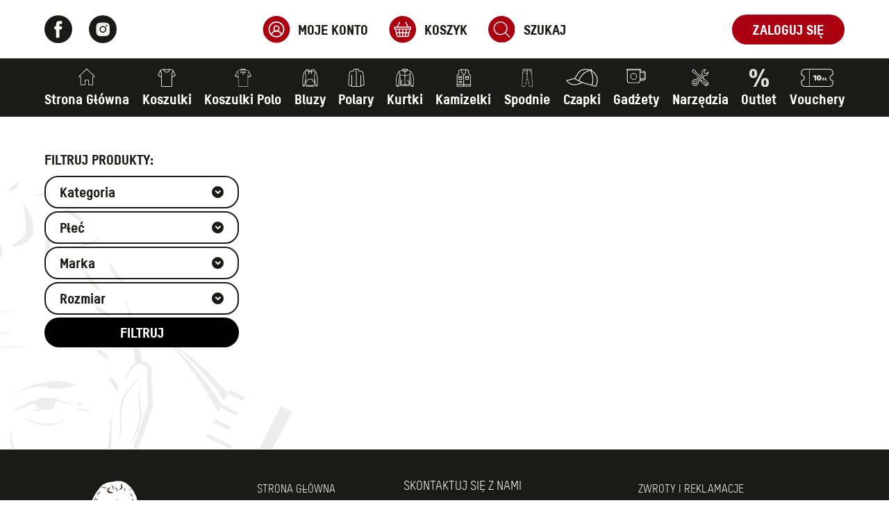

--- FILE ---
content_type: text/html; charset=UTF-8
request_url: https://papadekarz.pl/tag-produktu/rekawice/
body_size: 15110
content:
<!DOCTYPE html><html lang="pl-PL"><head><meta charset="UTF-8"><meta name="viewport" content="width=device-width, initial-scale=1, shrink-to-fit=no"><title>PAPA DEKARZ</title><meta name="description" content="Kolejna witryna oparta na WordPressie"><meta name="theme-color" content="#4285f4"><meta property="og:url" content=""><meta property="og:type" content="website"><meta property="og:title" content=""><meta property="og:image" content="https://papadekarz.pl/wp-content/themes/websitestyle/dist/img/og.png"><meta property="og:description" content="Kolejna witryna oparta na WordPressie"><meta property="og:site_name" content="PAPA DEKARZ"><meta property="og:locale" content="pl_PL"><link href="https://fonts.googleapis.com/css2?family=Open+Sans:wght@400;600;700&family=Work+Sans:wght@600;700&display=swap" rel="stylesheet"><style>.grid--wide {width: 90%;max-width: 1480px;margin: 0 auto;}#ajaxsearchlite1 .probox .proinput input:first-of-type, div.asl_w .probox .proinput input:first-of-type {background-color: #fff!important;border: 0!important;border-radius: 0!important;font-size: 1rem!important;margin-right: 32px!important;padding: 10px 20px!important;color: #1a1a18!important;display: block;border-bottom: 1px solid #0d1321;}div.asl_w .probox .promagnifier {font-family: inherit!important;display: inline-flex!important;align-items: center!important;font-size: 1.25rem!important;position: relative!important;padding: 10px 30px!important;border-radius: 30px!important;background-color: #ab0010!important;}#ajaxsearchlite1 .probox, div.asl_w .probox {background: none!important;    		height: fit-content!important;}div[id*='ajaxsearchlite'].wpdreams_asl_container {background: none!important;border: none!important;    		box-shadow: none!important;}#ajaxsearchlite1 .probox .proinput, div.asl_w .probox .proinput form {border-bottom: 2px solid #0d1321;}div.asl_w .probox .promagnifier .innericon svg {fill: #fff!important;}.search-list-box {margin-top: 40px!important;margin-bottom: 40px!important;}.search-list-box__heading {margin-bottom:20px;}.hero-slider__item video {width: 100%;height: 100%;object-fit: cover;}.menu-item-object-brand a span {display: none;}.menu-item-object-brand a .menu-item__image img {width: 90px!important;height: auto!important;max-height: 80px!important;}.menu-item-object-brand a .menu-item__image {height: 80px!important;}.nav .sub-menu .menu-item a {color: #1a1a18;margin: auto;width: fit-content;display: block;}@media screen and (min-width: 992px) {.home-new-products {padding-top: 0!important;padding-bottom: 140px;}.hero-slider {height: 600px!important;}}</style><meta name='robots' content='max-image-preview:large' /><style id='classic-theme-styles-inline-css' type='text/css'>.wp-block-button__link{color:#fff;background-color:#32373c;border-radius:9999px;box-shadow:none;text-decoration:none;padding:calc(.667em + 2px) calc(1.333em + 2px);font-size:1.125em}.wp-block-file__button{background:#32373c;color:#fff;text-decoration:none}</style><style id='global-styles-inline-css' type='text/css'>:root{--wp--preset--aspect-ratio--square: 1;--wp--preset--aspect-ratio--4-3: 4/3;--wp--preset--aspect-ratio--3-4: 3/4;--wp--preset--aspect-ratio--3-2: 3/2;--wp--preset--aspect-ratio--2-3: 2/3;--wp--preset--aspect-ratio--16-9: 16/9;--wp--preset--aspect-ratio--9-16: 9/16;--wp--preset--color--black: #000000;--wp--preset--color--cyan-bluish-gray: #abb8c3;--wp--preset--color--white: #ffffff;--wp--preset--color--pale-pink: #f78da7;--wp--preset--color--vivid-red: #cf2e2e;--wp--preset--color--luminous-vivid-orange: #ff6900;--wp--preset--color--luminous-vivid-amber: #fcb900;--wp--preset--color--light-green-cyan: #7bdcb5;--wp--preset--color--vivid-green-cyan: #00d084;--wp--preset--color--pale-cyan-blue: #8ed1fc;--wp--preset--color--vivid-cyan-blue: #0693e3;--wp--preset--color--vivid-purple: #9b51e0;--wp--preset--gradient--vivid-cyan-blue-to-vivid-purple: linear-gradient(135deg,rgba(6,147,227,1) 0%,rgb(155,81,224) 100%);--wp--preset--gradient--light-green-cyan-to-vivid-green-cyan: linear-gradient(135deg,rgb(122,220,180) 0%,rgb(0,208,130) 100%);--wp--preset--gradient--luminous-vivid-amber-to-luminous-vivid-orange: linear-gradient(135deg,rgba(252,185,0,1) 0%,rgba(255,105,0,1) 100%);--wp--preset--gradient--luminous-vivid-orange-to-vivid-red: linear-gradient(135deg,rgba(255,105,0,1) 0%,rgb(207,46,46) 100%);--wp--preset--gradient--very-light-gray-to-cyan-bluish-gray: linear-gradient(135deg,rgb(238,238,238) 0%,rgb(169,184,195) 100%);--wp--preset--gradient--cool-to-warm-spectrum: linear-gradient(135deg,rgb(74,234,220) 0%,rgb(151,120,209) 20%,rgb(207,42,186) 40%,rgb(238,44,130) 60%,rgb(251,105,98) 80%,rgb(254,248,76) 100%);--wp--preset--gradient--blush-light-purple: linear-gradient(135deg,rgb(255,206,236) 0%,rgb(152,150,240) 100%);--wp--preset--gradient--blush-bordeaux: linear-gradient(135deg,rgb(254,205,165) 0%,rgb(254,45,45) 50%,rgb(107,0,62) 100%);--wp--preset--gradient--luminous-dusk: linear-gradient(135deg,rgb(255,203,112) 0%,rgb(199,81,192) 50%,rgb(65,88,208) 100%);--wp--preset--gradient--pale-ocean: linear-gradient(135deg,rgb(255,245,203) 0%,rgb(182,227,212) 50%,rgb(51,167,181) 100%);--wp--preset--gradient--electric-grass: linear-gradient(135deg,rgb(202,248,128) 0%,rgb(113,206,126) 100%);--wp--preset--gradient--midnight: linear-gradient(135deg,rgb(2,3,129) 0%,rgb(40,116,252) 100%);--wp--preset--font-size--small: 13px;--wp--preset--font-size--medium: 20px;--wp--preset--font-size--large: 36px;--wp--preset--font-size--x-large: 42px;--wp--preset--font-family--inter: "Inter", sans-serif;--wp--preset--font-family--cardo: Cardo;--wp--preset--spacing--20: 0.44rem;--wp--preset--spacing--30: 0.67rem;--wp--preset--spacing--40: 1rem;--wp--preset--spacing--50: 1.5rem;--wp--preset--spacing--60: 2.25rem;--wp--preset--spacing--70: 3.38rem;--wp--preset--spacing--80: 5.06rem;--wp--preset--shadow--natural: 6px 6px 9px rgba(0, 0, 0, 0.2);--wp--preset--shadow--deep: 12px 12px 50px rgba(0, 0, 0, 0.4);--wp--preset--shadow--sharp: 6px 6px 0px rgba(0, 0, 0, 0.2);--wp--preset--shadow--outlined: 6px 6px 0px -3px rgba(255, 255, 255, 1), 6px 6px rgba(0, 0, 0, 1);--wp--preset--shadow--crisp: 6px 6px 0px rgba(0, 0, 0, 1);}:where(.is-layout-flex){gap: 0.5em;}:where(.is-layout-grid){gap: 0.5em;}body .is-layout-flex{display: flex;}.is-layout-flex{flex-wrap: wrap;align-items: center;}.is-layout-flex > :is(*, div){margin: 0;}body .is-layout-grid{display: grid;}.is-layout-grid > :is(*, div){margin: 0;}:where(.wp-block-columns.is-layout-flex){gap: 2em;}:where(.wp-block-columns.is-layout-grid){gap: 2em;}:where(.wp-block-post-template.is-layout-flex){gap: 1.25em;}:where(.wp-block-post-template.is-layout-grid){gap: 1.25em;}.has-black-color{color: var(--wp--preset--color--black) !important;}.has-cyan-bluish-gray-color{color: var(--wp--preset--color--cyan-bluish-gray) !important;}.has-white-color{color: var(--wp--preset--color--white) !important;}.has-pale-pink-color{color: var(--wp--preset--color--pale-pink) !important;}.has-vivid-red-color{color: var(--wp--preset--color--vivid-red) !important;}.has-luminous-vivid-orange-color{color: var(--wp--preset--color--luminous-vivid-orange) !important;}.has-luminous-vivid-amber-color{color: var(--wp--preset--color--luminous-vivid-amber) !important;}.has-light-green-cyan-color{color: var(--wp--preset--color--light-green-cyan) !important;}.has-vivid-green-cyan-color{color: var(--wp--preset--color--vivid-green-cyan) !important;}.has-pale-cyan-blue-color{color: var(--wp--preset--color--pale-cyan-blue) !important;}.has-vivid-cyan-blue-color{color: var(--wp--preset--color--vivid-cyan-blue) !important;}.has-vivid-purple-color{color: var(--wp--preset--color--vivid-purple) !important;}.has-black-background-color{background-color: var(--wp--preset--color--black) !important;}.has-cyan-bluish-gray-background-color{background-color: var(--wp--preset--color--cyan-bluish-gray) !important;}.has-white-background-color{background-color: var(--wp--preset--color--white) !important;}.has-pale-pink-background-color{background-color: var(--wp--preset--color--pale-pink) !important;}.has-vivid-red-background-color{background-color: var(--wp--preset--color--vivid-red) !important;}.has-luminous-vivid-orange-background-color{background-color: var(--wp--preset--color--luminous-vivid-orange) !important;}.has-luminous-vivid-amber-background-color{background-color: var(--wp--preset--color--luminous-vivid-amber) !important;}.has-light-green-cyan-background-color{background-color: var(--wp--preset--color--light-green-cyan) !important;}.has-vivid-green-cyan-background-color{background-color: var(--wp--preset--color--vivid-green-cyan) !important;}.has-pale-cyan-blue-background-color{background-color: var(--wp--preset--color--pale-cyan-blue) !important;}.has-vivid-cyan-blue-background-color{background-color: var(--wp--preset--color--vivid-cyan-blue) !important;}.has-vivid-purple-background-color{background-color: var(--wp--preset--color--vivid-purple) !important;}.has-black-border-color{border-color: var(--wp--preset--color--black) !important;}.has-cyan-bluish-gray-border-color{border-color: var(--wp--preset--color--cyan-bluish-gray) !important;}.has-white-border-color{border-color: var(--wp--preset--color--white) !important;}.has-pale-pink-border-color{border-color: var(--wp--preset--color--pale-pink) !important;}.has-vivid-red-border-color{border-color: var(--wp--preset--color--vivid-red) !important;}.has-luminous-vivid-orange-border-color{border-color: var(--wp--preset--color--luminous-vivid-orange) !important;}.has-luminous-vivid-amber-border-color{border-color: var(--wp--preset--color--luminous-vivid-amber) !important;}.has-light-green-cyan-border-color{border-color: var(--wp--preset--color--light-green-cyan) !important;}.has-vivid-green-cyan-border-color{border-color: var(--wp--preset--color--vivid-green-cyan) !important;}.has-pale-cyan-blue-border-color{border-color: var(--wp--preset--color--pale-cyan-blue) !important;}.has-vivid-cyan-blue-border-color{border-color: var(--wp--preset--color--vivid-cyan-blue) !important;}.has-vivid-purple-border-color{border-color: var(--wp--preset--color--vivid-purple) !important;}.has-vivid-cyan-blue-to-vivid-purple-gradient-background{background: var(--wp--preset--gradient--vivid-cyan-blue-to-vivid-purple) !important;}.has-light-green-cyan-to-vivid-green-cyan-gradient-background{background: var(--wp--preset--gradient--light-green-cyan-to-vivid-green-cyan) !important;}.has-luminous-vivid-amber-to-luminous-vivid-orange-gradient-background{background: var(--wp--preset--gradient--luminous-vivid-amber-to-luminous-vivid-orange) !important;}.has-luminous-vivid-orange-to-vivid-red-gradient-background{background: var(--wp--preset--gradient--luminous-vivid-orange-to-vivid-red) !important;}.has-very-light-gray-to-cyan-bluish-gray-gradient-background{background: var(--wp--preset--gradient--very-light-gray-to-cyan-bluish-gray) !important;}.has-cool-to-warm-spectrum-gradient-background{background: var(--wp--preset--gradient--cool-to-warm-spectrum) !important;}.has-blush-light-purple-gradient-background{background: var(--wp--preset--gradient--blush-light-purple) !important;}.has-blush-bordeaux-gradient-background{background: var(--wp--preset--gradient--blush-bordeaux) !important;}.has-luminous-dusk-gradient-background{background: var(--wp--preset--gradient--luminous-dusk) !important;}.has-pale-ocean-gradient-background{background: var(--wp--preset--gradient--pale-ocean) !important;}.has-electric-grass-gradient-background{background: var(--wp--preset--gradient--electric-grass) !important;}.has-midnight-gradient-background{background: var(--wp--preset--gradient--midnight) !important;}.has-small-font-size{font-size: var(--wp--preset--font-size--small) !important;}.has-medium-font-size{font-size: var(--wp--preset--font-size--medium) !important;}.has-large-font-size{font-size: var(--wp--preset--font-size--large) !important;}.has-x-large-font-size{font-size: var(--wp--preset--font-size--x-large) !important;}:where(.wp-block-post-template.is-layout-flex){gap: 1.25em;}:where(.wp-block-post-template.is-layout-grid){gap: 1.25em;}:where(.wp-block-columns.is-layout-flex){gap: 2em;}:where(.wp-block-columns.is-layout-grid){gap: 2em;}:root :where(.wp-block-pullquote){font-size: 1.5em;line-height: 1.6;}</style><link rel='stylesheet' id='swf_styles-css' href='https://papadekarz.pl/wp-content/plugins/simple-woocommerce-favourites/assets/styles/swf_styles.css?ver=2.1' type='text/css' media='all' /><style id='woocommerce-inline-inline-css' type='text/css'>.woocommerce form .form-row .required { visibility: visible; }</style><link rel='stylesheet' id='app-css' href='https://papadekarz.pl/wp-content/themes/websitestyle/dist/build-style.css?ver=1.3' type='text/css' media='all' /><link rel='stylesheet' id='wpdreams-asl-basic-css' href='https://papadekarz.pl/wp-content/plugins/ajax-search-lite/css/style.basic.css?ver=4.12.2' type='text/css' media='all' /><link rel='stylesheet' id='wpdreams-asl-instance-css' href='https://papadekarz.pl/wp-content/plugins/ajax-search-lite/css/style-simple-red.css?ver=4.12.2' type='text/css' media='all' /><link rel='stylesheet' id='wcpa-frontend-css' href='https://papadekarz.pl/wp-content/plugins/woo-custom-product-addons/assets/css/style_1.css?ver=3.0.13' type='text/css' media='all' /><link rel='stylesheet' id='payu-gateway-css' href='https://papadekarz.pl/wp-content/plugins/woo-payu-payment-gateway/assets/css/payu-gateway.css?ver=2.5.0' type='text/css' media='all' /><script type="text/javascript" src="https://papadekarz.pl/wp-includes/js/jquery/jquery.min.js?ver=3.7.1" id="jquery-core-js"></script><script type="text/javascript" src="https://papadekarz.pl/wp-includes/js/jquery/jquery-migrate.min.js?ver=3.4.1" id="jquery-migrate-js"></script><script type="text/javascript" id="swf_script-js-extra">var swfAjax = {"ajaxurl":"https:\/\/papadekarz.pl\/wp-admin\/admin-ajax.php","nonce":"7fded52e7b"};</script><script type="text/javascript" src="https://papadekarz.pl/wp-content/plugins/simple-woocommerce-favourites/assets/js/add-to-favourites.js?ver=2.1" id="swf_script-js"></script><script type="text/javascript" src="https://papadekarz.pl/wp-content/plugins/woocommerce/assets/js/jquery-blockui/jquery.blockUI.min.js?ver=2.7.0-wc.9.2.4" id="jquery-blockui-js" defer="defer" data-wp-strategy="defer"></script><script type="text/javascript" id="wc-add-to-cart-js-extra">var wc_add_to_cart_params = {"ajax_url":"\/wp-admin\/admin-ajax.php","wc_ajax_url":"\/?wc-ajax=%%endpoint%%","i18n_view_cart":"Zobacz koszyk","cart_url":"https:\/\/papadekarz.pl\/koszyk\/","is_cart":"","cart_redirect_after_add":"yes"};</script><script type="text/javascript" src="https://papadekarz.pl/wp-content/plugins/woocommerce/assets/js/frontend/add-to-cart.min.js?ver=9.2.4" id="wc-add-to-cart-js" defer="defer" data-wp-strategy="defer"></script><script type="text/javascript" src="https://papadekarz.pl/wp-content/plugins/woocommerce/assets/js/js-cookie/js.cookie.min.js?ver=2.1.4-wc.9.2.4" id="js-cookie-js" defer="defer" data-wp-strategy="defer"></script><script type="text/javascript" id="woocommerce-js-extra">var woocommerce_params = {"ajax_url":"\/wp-admin\/admin-ajax.php","wc_ajax_url":"\/?wc-ajax=%%endpoint%%"};</script><script type="text/javascript" src="https://papadekarz.pl/wp-content/plugins/woocommerce/assets/js/frontend/woocommerce.min.js?ver=9.2.4" id="woocommerce-js" defer="defer" data-wp-strategy="defer"></script><noscript><style>.woocommerce-product-gallery{ opacity: 1 !important; }</style></noscript><link rel="preconnect" href="https://fonts.gstatic.com" crossorigin /><link rel="preload" as="style" href="//fonts.googleapis.com/css?family=Open+Sans&display=swap" /><link rel="stylesheet" href="//fonts.googleapis.com/css?family=Open+Sans&display=swap" media="all" /><style>            
					div[id*='ajaxsearchlitesettings'].searchsettings .asl_option_inner label {font-size: 0px !important;color: rgba(0, 0, 0, 0);}div[id*='ajaxsearchlitesettings'].searchsettings .asl_option_inner label:after {font-size: 11px !important;position: absolute;top: 0;left: 0;z-index: 1;}.asl_w_container {width: 100%;margin: 0px 0px 0px 0px;min-width: 200px;}div[id*='ajaxsearchlite'].asl_m {width: 100%;}div[id*='ajaxsearchliteres'].wpdreams_asl_results div.resdrg span.highlighted {font-weight: bold;color: rgba(217, 49, 43, 1);background-color: rgba(238, 238, 238, 1);}div[id*='ajaxsearchliteres'].wpdreams_asl_results .results img.asl_image {width: 70px;height: 70px;object-fit: cover;}div.asl_r .results {max-height: none;}div.asl_r.asl_w.vertical .results .item::after {display: block;position: absolute;bottom: 0;content: '';height: 1px;width: 100%;background: #D8D8D8;}div.asl_r.asl_w.vertical .results .item.asl_last_item::after {display: none;}            </style><style>:root{  --wcpaSectionTitleSize:14px;   --wcpaLabelSize:14px;   --wcpaDescSize:13px;   --wcpaErrorSize:13px;   --wcpaLabelWeight:normal;   --wcpaDescWeight:normal;   --wcpaBorderWidth:1px;   --wcpaBorderRadius:6px;   --wcpaInputHeight:45px;   --wcpaCheckLabelSize:14px;   --wcpaCheckBorderWidth:1px;   --wcpaCheckWidth:20px;   --wcpaCheckHeight:20px;   --wcpaCheckBorderRadius:4px;   --wcpaCheckButtonRadius:5px;   --wcpaCheckButtonBorder:2px; }:root{  --wcpaButtonColor:#3340d3;   --wcpaLabelColor:#424242;   --wcpaDescColor:#797979;   --wcpaBorderColor:#c6d0e9;   --wcpaBorderColorFocus:#3561f3;   --wcpaInputBgColor:#FFFFFF;   --wcpaInputColor:#5d5d5d;   --wcpaCheckLabelColor:#4a4a4a;   --wcpaCheckBgColor:#3340d3;   --wcpaCheckBorderColor:#B9CBE3;   --wcpaCheckTickColor:#ffffff;   --wcpaRadioBgColor:#3340d3;   --wcpaRadioBorderColor:#B9CBE3;   --wcpaRadioTickColor:#ffffff;   --wcpaButtonTextColor:#ffffff;   --wcpaErrorColor:#F55050; }:root{}</style><style id='wp-fonts-local' type='text/css'>@font-face{font-family:Inter;font-style:normal;font-weight:300 900;font-display:fallback;src:url('https://papadekarz.pl/wp-content/plugins/woocommerce/assets/fonts/Inter-VariableFont_slnt,wght.woff2') format('woff2');font-stretch:normal;}@font-face{font-family:Cardo;font-style:normal;font-weight:400;font-display:fallback;src:url('https://papadekarz.pl/wp-content/plugins/woocommerce/assets/fonts/cardo_normal_400.woff2') format('woff2');}</style></head><body class="archive tax-product_tag term-rekawice term-526 theme-websitestyle woocommerce woocommerce-page woocommerce-no-js"><header class="header"><div class="header__info"><div class="grid"><div class="header-info"><ul class="header-info__socials social-media social-media--dark"><li class="social-media__item"><a href="https://www.facebook.com/PapaDekarz/" target="_blank"><svg xmlns="http://www.w3.org/2000/svg" width="12" height="25" viewBox="0 0 12 25"><g><g><path d="M2.749 24.285h4.838V12.17h3.376l.359-4.057H7.587v-2.31c0-.956.192-1.334 1.117-1.334h2.618V.259h-3.35c-3.6 0-5.223 1.586-5.223 4.62v3.234H.233v4.108h2.516z"/></g></g></svg></a></li><li class="social-media__item"><a href="https://www.instagram.com/papa_dekarz/" target="_blank"><svg xmlns="http://www.w3.org/2000/svg" width="20" height="20" viewBox="0 0 20 20"><g><g><path d="M18.057 14.176c-.046.943-.203 1.452-.333 1.795a3.14 3.14 0 0 1-.721 1.11 3.082 3.082 0 0 1-1.111.722c-.342.129-.851.287-1.795.333-1.018.046-1.323.055-3.895.055-2.582 0-2.887-.01-3.905-.055-.944-.046-1.453-.204-1.795-.333a3.082 3.082 0 0 1-1.111-.722 3.157 3.157 0 0 1-.722-1.11c-.13-.343-.286-.852-.333-1.795-.046-1.018-.055-1.324-.055-3.905 0-2.573.009-2.878.055-3.896.047-.944.204-1.453.333-1.795.176-.453.389-.777.722-1.11a2.956 2.956 0 0 1 1.11-.722c.343-.14.852-.296 1.796-.333 1.018-.046 1.323-.056 3.905-.056 2.572 0 2.877.01 3.895.056.944.037 1.453.194 1.795.333.454.176.768.379 1.11.722.334.333.547.657.722 1.11.13.342.287.85.333 1.795.047 1.018.056 1.323.056 3.896 0 2.58-.01 2.887-.056 3.905zM19.344 3.95a4.623 4.623 0 0 0-1.111-1.712 4.757 4.757 0 0 0-1.712-1.12C15.91.888 15.207.72 14.18.675 13.144.629 12.82.62 10.202.62c-2.628 0-2.952.009-3.99.055-1.026.046-1.73.213-2.34.444a4.762 4.762 0 0 0-1.711 1.12A4.739 4.739 0 0 0 1.05 3.95C.81 4.56.643 5.265.597 6.29.55 7.32.54 7.652.54 10.272c0 2.628.01 2.95.056 3.979.046 1.027.213 1.73.453 2.35a4.78 4.78 0 0 0 1.11 1.702c.537.537 1.074.87 1.712 1.12.61.24 1.314.398 2.34.444 1.038.046 1.362.065 3.99.065 2.618 0 2.942-.02 3.978-.065 1.027-.046 1.73-.203 2.34-.444a4.757 4.757 0 0 0 1.713-1.12 4.662 4.662 0 0 0 1.11-1.702c.24-.62.408-1.323.454-2.35.046-1.028.056-1.351.056-3.98 0-2.618-.01-2.951-.056-3.978-.046-1.027-.213-1.73-.453-2.341z"/></g><g><path d="M10.202 15.23a4.96 4.96 0 1 1 0-9.92 4.958 4.958 0 0 1 4.95 4.96 4.957 4.957 0 0 1-4.95 4.96zm5.154-8.957a1.159 1.159 0 0 1-1.166-1.156c0-.64.518-1.157 1.166-1.157a1.157 1.157 0 0 1 0 2.313zm2.368-1.693a2.988 2.988 0 0 0-.721-1.11 2.956 2.956 0 0 0-1.111-.722c-.342-.14-.851-.296-1.795-.333-1.018-.046-1.323-.056-3.895-.056-2.582 0-2.887.01-3.905.056-.944.037-1.453.194-1.795.333a2.956 2.956 0 0 0-1.111.722 3.003 3.003 0 0 0-.722 1.11c-.13.342-.286.85-.333 1.795-.046 1.018-.055 1.323-.055 3.896 0 2.58.009 2.887.055 3.905.047.943.204 1.452.333 1.795.176.444.389.768.722 1.11.343.333.657.546 1.11.722.343.129.852.287 1.796.333 1.018.046 1.323.055 3.905.055 2.572 0 2.877-.01 3.895-.055.944-.046 1.453-.204 1.795-.333a3.082 3.082 0 0 0 1.11-.722 3.14 3.14 0 0 0 .722-1.11c.13-.343.287-.852.333-1.795.047-1.018.056-1.324.056-3.905 0-2.573-.01-2.878-.056-3.896-.046-.944-.203-1.453-.333-1.795z"/></g><g><path d="M10.202 7.05a3.214 3.214 0 0 1 3.21 3.22 3.215 3.215 0 1 1-6.431 0 3.217 3.217 0 0 1 3.22-3.22z"/></g></g></svg></a></li></ul><div class="header-info__account"><a href="https://papadekarz.pl/moje-konto/" class="shop-link"><div class="shop-link__icon"><img src="https://papadekarz.pl/wp-content/themes/websitestyle/dist/img/user.svg" alt="user"></div><span>MOJE KONTO</span></a><a href="https://papadekarz.pl/koszyk/" class="shop-link"><div class="shop-link__icon"><img src="https://papadekarz.pl/wp-content/themes/websitestyle/dist/img/basket.svg" alt="basket"></div><span>KOSZYK</span></a><button class="shop-link" id="btn_search_expand"><div class="shop-link__icon"><img src="https://papadekarz.pl/wp-content/themes/websitestyle/dist/img/search.svg" alt="search"></div><span>Szukaj</span></button></div><div class="header-info__btns"><a href="https://papadekarz.pl/moje-konto/" class="btn"><span>Zaloguj się</span></a></div><div class="hamburger"><svg xmlns="http://www.w3.org/2000/svg" viewBox="0 0 70 30"><path d="M0,5H62c13,0,6,28-4,18L35,0" /><path d="M0,15H70" /><path d="M0,25H62c13,0,6-28-4-18L35,30" /></svg></div></div></div></div><div class="header__nav"><div class="grid"><nav class="nav"><ul id="menu-glowne" class="menu"><li id="menu-item-37" class="menu-item menu-item-type-post_type menu-item-object-page menu-item-home menu-item-37"><a href="https://papadekarz.pl/"><div class="menu-item__image"><img src="https://papadekarz.pl/wp-content/uploads/2020/10/home.svg" alt="" /></div><span>Strona Główna</span></a></li><li id="menu-item-21525" class="menu-item menu-item-type-taxonomy menu-item-object-product_cat menu-item-21525"><a href="https://papadekarz.pl/kategoria-produktu/koszulki/"><div class="menu-item__image"><img src="https://papadekarz.pl/wp-content/uploads/2023/09/tshirt.png" alt="" /></div><span>Koszulki</span></a></li><li id="menu-item-21535" class="menu-item menu-item-type-taxonomy menu-item-object-product_cat menu-item-21535"><a href="https://papadekarz.pl/kategoria-produktu/koszulki-polo/"><div class="menu-item__image"><img src="https://papadekarz.pl/wp-content/uploads/2023/09/polo.png" alt="" /></div><span>Koszulki Polo</span></a></li><li id="menu-item-21539" class="menu-item menu-item-type-taxonomy menu-item-object-product_cat menu-item-21539"><a href="https://papadekarz.pl/kategoria-produktu/bluzy/"><div class="menu-item__image"><img src="https://papadekarz.pl/wp-content/uploads/2023/09/bluza.png" alt="" /></div><span>Bluzy</span></a></li><li id="menu-item-21542" class="menu-item menu-item-type-taxonomy menu-item-object-product_cat menu-item-21542"><a href="https://papadekarz.pl/kategoria-produktu/polary/"><div class="menu-item__image"><img src="https://papadekarz.pl/wp-content/uploads/2023/09/polary.png" alt="" /></div><span>Polary</span></a></li><li id="menu-item-21547" class="menu-item menu-item-type-taxonomy menu-item-object-product_cat menu-item-21547"><a href="https://papadekarz.pl/kategoria-produktu/kurtki/"><div class="menu-item__image"><img src="https://papadekarz.pl/wp-content/uploads/2023/09/kurtki.png" alt="" /></div><span>Kurtki</span></a></li><li id="menu-item-21550" class="menu-item menu-item-type-taxonomy menu-item-object-product_cat menu-item-21550"><a href="https://papadekarz.pl/kategoria-produktu/kamizelki/"><div class="menu-item__image"><img src="https://papadekarz.pl/wp-content/uploads/2023/09/kamizelka.png" alt="" /></div><span>Kamizelki</span></a></li><li id="menu-item-21553" class="menu-item menu-item-type-taxonomy menu-item-object-product_cat menu-item-21553"><a href="https://papadekarz.pl/kategoria-produktu/spodnie/"><div class="menu-item__image"><img src="https://papadekarz.pl/wp-content/uploads/2023/09/spodnie.png" alt="" /></div><span>Spodnie</span></a></li><li id="menu-item-2502" class="menu-item menu-item-type-taxonomy menu-item-object-product_cat menu-item-has-children menu-item-2502"><a href="https://papadekarz.pl/kategoria-produktu/czapki/"><div class="menu-item__image"><img src="https://papadekarz.pl/wp-content/uploads/2023/09/czapka2.png" alt="" /></div><span>Czapki</span></a><ul class="sub-menu"><li id="menu-item-4800" class="menu-item menu-item-type-taxonomy menu-item-object-product_cat menu-item-4800"><a href="https://papadekarz.pl/kategoria-produktu/czapki/lato/">Lato</a></li><li id="menu-item-4801" class="menu-item menu-item-type-taxonomy menu-item-object-product_cat menu-item-4801"><a href="https://papadekarz.pl/kategoria-produktu/czapki/zima/">Zima</a></li></ul></li><li id="menu-item-2387" class="menu-item menu-item-type-taxonomy menu-item-object-product_cat menu-item-2387"><a href="https://papadekarz.pl/kategoria-produktu/gadzety/"><div class="menu-item__image"><img src="https://papadekarz.pl/wp-content/uploads/2020/10/gadzety.svg" alt="" /></div><span>Gadżety</span></a></li><li id="menu-item-2389" class="menu-item menu-item-type-taxonomy menu-item-object-product_cat menu-item-2389"><a href="https://papadekarz.pl/kategoria-produktu/narzedzia/"><div class="menu-item__image"><img src="https://papadekarz.pl/wp-content/uploads/2020/10/narzedzia.svg" alt="" /></div><span>Narzędzia</span></a></li><li id="menu-item-24271" class="menu-item menu-item-type-custom menu-item-object-custom menu-item-24271"><a href="http://papadekarz.pl/kategoria-produktu/outlet"><div class="menu-item__image"><img src="https://papadekarz.pl/wp-content/uploads/2025/10/outlet.png" alt="" /></div><span>Outlet</span></a></li><li id="menu-item-21946" class="menu-item menu-item-type-taxonomy menu-item-object-product_cat menu-item-21946"><a href="https://papadekarz.pl/kategoria-produktu/vouchery/"><div class="menu-item__image"><img src="https://papadekarz.pl/wp-content/uploads/2023/10/voucher.png" alt="" /></div><span>Vouchery</span></a></li></ul></nav></div></div><div class="search-form" id="search_form"><div class="grid"><div class="search-form__box"><div class="asl_w_container asl_w_container_1"><div id='ajaxsearchlite1'
		 data-id="1"
		 data-instance="1"
		 class="asl_w asl_m asl_m_1 asl_m_1_1"><div class="probox"><div class='prosettings' style='display:none;' data-opened=0><div class='innericon'><svg version="1.1" xmlns="http://www.w3.org/2000/svg" xmlns:xlink="http://www.w3.org/1999/xlink" x="0px" y="0px" width="22" height="22" viewBox="0 0 512 512" enable-background="new 0 0 512 512" xml:space="preserve"><polygon transform = "rotate(90 256 256)" points="142.332,104.886 197.48,50 402.5,256 197.48,462 142.332,407.113 292.727,256 "/></svg></div></div><div class='proinput'><form role="search" action='#' autocomplete="off"
			  aria-label="Search form"><input aria-label="Search input"
				   type='search' class='orig'
				   tabindex="0"
				   name='phrase'
				   placeholder='Wpisz szukaną frazę'
				   value=''
				   autocomplete="off"/><input aria-label="Search autocomplete input"
				   type='text'
				   class='autocomplete'
				   tabindex="-1"
				   name='phrase'
				   value=''
				   autocomplete="off" disabled/><input type='submit' value="Start search" style='width:0; height: 0; visibility: hidden;'></form></div><button class='promagnifier' tabindex="0" aria-label="Search magnifier button"><span class='innericon' style="display:block;"><svg version="1.1" xmlns="http://www.w3.org/2000/svg" xmlns:xlink="http://www.w3.org/1999/xlink" x="0px" y="0px" width="22" height="22" viewBox="0 0 512 512" enable-background="new 0 0 512 512" xml:space="preserve"><path d="M460.355,421.59L353.844,315.078c20.041-27.553,31.885-61.437,31.885-98.037
						C385.729,124.934,310.793,50,218.686,50C126.58,50,51.645,124.934,51.645,217.041c0,92.106,74.936,167.041,167.041,167.041
						c34.912,0,67.352-10.773,94.184-29.158L419.945,462L460.355,421.59z M100.631,217.041c0-65.096,52.959-118.056,118.055-118.056
						c65.098,0,118.057,52.959,118.057,118.056c0,65.096-52.959,118.056-118.057,118.056C153.59,335.097,100.631,282.137,100.631,217.041
						z"/></svg></span></button><div class='proloading'><div class="asl_loader"><div class="asl_loader-inner asl_simple-circle"></div></div></div><div class='proclose'><svg version="1.1" xmlns="http://www.w3.org/2000/svg" xmlns:xlink="http://www.w3.org/1999/xlink" x="0px"
				 y="0px"
				 width="12" height="12" viewBox="0 0 512 512" enable-background="new 0 0 512 512"
				 xml:space="preserve"><polygon points="438.393,374.595 319.757,255.977 438.378,137.348 374.595,73.607 255.995,192.225 137.375,73.622 73.607,137.352 192.246,255.983 73.622,374.625 137.352,438.393 256.002,319.734 374.652,438.378 "/></svg></div></div></div><div class='asl_data_container' style="display:none !important;"><div class="asl_init_data wpdreams_asl_data_ct"
	 style="display:none !important;"
	 id="asl_init_id_1"
	 data-asl-id="1"
	 data-asl-instance="1"
	 data-asldata="[base64]"></div><div id="asl_hidden_data"><svg style="position:absolute" height="0" width="0"><filter id="aslblur"><feGaussianBlur in="SourceGraphic" stdDeviation="4"/></filter></svg><svg style="position:absolute" height="0" width="0"><filter id="no_aslblur"></filter></svg></div></div><div id='ajaxsearchliteres1'
	 class='vertical wpdreams_asl_results asl_w asl_r asl_r_1 asl_r_1_1'><div class="results"><div class="resdrg"></div></div></div><div id='__original__ajaxsearchlitesettings1'
		 data-id="1"
		 class="searchsettings wpdreams_asl_settings asl_w asl_s asl_s_1"><form name='options'
	  aria-label="Search settings form"
	  autocomplete = 'off'><input type="hidden" name="filters_changed" style="display:none;" value="0"><input type="hidden" name="filters_initial" style="display:none;" value="1"><div class="asl_option_inner hiddend"><input type='hidden' name='qtranslate_lang' id='qtranslate_lang1'
			   value='0'/></div><fieldset class="asl_sett_scroll"><legend style="display: none;">Generic selectors</legend><div class="asl_option" tabindex="0"><div class="asl_option_inner"><input type="checkbox" value="exact"
					   aria-label="Exact matches only"
					   name="asl_gen[]" /><div class="asl_option_checkbox"></div></div><div class="asl_option_label">Exact matches only</div></div><div class="asl_option" tabindex="0"><div class="asl_option_inner"><input type="checkbox" value="title"
					   aria-label="Search in title"
					   name="asl_gen[]"  checked="checked"/><div class="asl_option_checkbox"></div></div><div class="asl_option_label">Search in title</div></div><div class="asl_option" tabindex="0"><div class="asl_option_inner"><input type="checkbox" value="content"
					   aria-label="Search in content"
					   name="asl_gen[]"  checked="checked"/><div class="asl_option_checkbox"></div></div><div class="asl_option_label">Search in content</div></div><div class="asl_option_inner hiddend"><input type="checkbox" value="excerpt"
				   aria-label="Search in excerpt"
				   name="asl_gen[]"  checked="checked"/><div class="asl_option_checkbox"></div></div></fieldset><fieldset class="asl_sett_scroll"><legend style="display: none;">Post Type Selectors</legend><div class="asl_option_inner hiddend"><input type="checkbox" value="product"
					   aria-label="Hidden option, ignore please"
					   name="customset[]" checked="checked"/></div></fieldset></form></div></div></div></div></div></header><main><section class="section-padding top-space background-left"><div class="grid"><div class="pruducts"><aside class="pruducts__aside"><div class="pruducts__filter"><form action="https://papadekarz.pl/sklep/" id="filter"><div class="products-filter"><p class="products-filter__title">FILTRUJ PRODUKTY:</p><div class="products-filter__item filter"><p class="filter__cat">Kategoria</p><div class="filter__list"><label class="filter-option"><input type="checkbox" name="cat[]" value="2024" > 
                        2024                    </label><label class="filter-option"><input type="checkbox" name="cat[]" value="dach-forum" > 
                        Dach Forum                    </label><label class="filter-option"><input type="checkbox" name="cat[]" value="dekarz" > 
                        Dekarz                    </label><label class="filter-option"><input type="checkbox" name="cat[]" value="koszulki" > 
                        Koszulki                    </label><label class="filter-option"><input type="checkbox" name="cat[]" value="legenda" > 
                        Legenda                    </label><label class="filter-option"><input type="checkbox" name="cat[]" value="nowosci-jesienne" > 
                        Nowości jesienne                    </label><label class="filter-option"><input type="checkbox" name="cat[]" value="outlet" > 
                        Outlet                    </label><label class="filter-option"><input type="checkbox" name="cat[]" value="swieta" > 
                        Święta                    </label><label class="filter-option"><input type="checkbox" name="cat[]" value="vouchery" > 
                        Vouchery                    </label><label class="filter-option"><input type="checkbox" name="cat[]" value="czapki" > 
                        Czapki                    </label><label class="filter-option"><input type="checkbox" name="cat[]" value="lato"   >                                Lato                            </label><label class="filter-option"><input type="checkbox" name="cat[]" value="zima"   >                                Zima                            </label><label class="filter-option"><input type="checkbox" name="cat[]" value="gadzety" > 
                        Gadżety                    </label><label class="filter-option"><input type="checkbox" name="cat[]" value="naszywki"   >                                Naszywki                            </label><label class="filter-option"><input type="checkbox" name="cat[]" value="narzedzia" > 
                        Narzędzia                    </label><label class="filter-option"><input type="checkbox" name="cat[]" value="koszulki-polo" > 
                        Koszulki Polo                    </label><label class="filter-option"><input type="checkbox" name="cat[]" value="kurtki" > 
                        Kurtki                    </label><label class="filter-option"><input type="checkbox" name="cat[]" value="polary" > 
                        Polary                    </label><label class="filter-option"><input type="checkbox" name="cat[]" value="kamizelki" > 
                        Kamizelki                    </label><label class="filter-option"><input type="checkbox" name="cat[]" value="bluzy" > 
                        Bluzy                    </label><label class="filter-option"><input type="checkbox" name="cat[]" value="spodnie" > 
                        Spodnie                    </label></div></div><div class="products-filter__item filter"><p class="filter__cat">Płeć</p><div class="filter__list"><label class="filter-option"><input type="radio" name="gender" value="woman" > 
                        Kobieta                    </label><label class="filter-option"><input type="radio" name="gender" value="man" > 
                        Mężczyzna                    </label><label class="filter-option"><input type="radio" name="gender" value="unisex" > 
                        Unisex                    </label></div></div><div class="products-filter__item filter"><p class="filter__cat">Marka</p><div class="filter__list"><label class="filter-option"><input type="checkbox" name="brand[]" value="adler" > 
                        Adler                    </label><label class="filter-option"><input type="checkbox" name="brand[]" value="dewalt" > 
                        DeWALT                    </label><label class="filter-option"><input type="checkbox" name="brand[]" value="essve" > 
                        ESSVE                    </label><label class="filter-option"><input type="checkbox" name="brand[]" value="halder" > 
                        Halder                    </label><label class="filter-option"><input type="checkbox" name="brand[]" value="hultafors" > 
                        HULTAFORS                    </label><label class="filter-option"><input type="checkbox" name="brand[]" value="irwin" > 
                        IRWIN                    </label><label class="filter-option"><input type="checkbox" name="brand[]" value="jk" > 
                        JK                    </label><label class="filter-option"><input type="checkbox" name="brand[]" value="knipex" > 
                        Knipex                    </label><label class="filter-option"><input type="checkbox" name="brand[]" value="koma" > 
                        KOMA                    </label><label class="filter-option"><input type="checkbox" name="brand[]" value="lahti" > 
                        Lahti                    </label><label class="filter-option"><input type="checkbox" name="brand[]" value="luna" > 
                        Luna                    </label><label class="filter-option"><input type="checkbox" name="brand[]" value="malfini" > 
                        Malfini                    </label><label class="filter-option"><input type="checkbox" name="brand[]" value="milwaukee" > 
                        Milwaukee                    </label><label class="filter-option"><input type="checkbox" name="brand[]" value="montero" > 
                        Montero                    </label><label class="filter-option"><input type="checkbox" name="brand[]" value="papa-dekarz" > 
                        Papa Dekarz                    </label><label class="filter-option"><input type="checkbox" name="brand[]" value="picard" > 
                        Picard                    </label><label class="filter-option"><input type="checkbox" name="brand[]" value="pro" > 
                        Pro                    </label><label class="filter-option"><input type="checkbox" name="brand[]" value="snickers" > 
                        Snickers                    </label><label class="filter-option"><input type="checkbox" name="brand[]" value="stanley" > 
                        STANLEY                    </label><label class="filter-option"><input type="checkbox" name="brand[]" value="tajima" > 
                        Tajima                    </label></div></div><div class="products-filter__item filter"><p class="filter__cat">Rozmiar</p><div class="filter__list"><label class="filter-option"><input type="checkbox" name="size[]" value="100" > 
                        100                    </label><label class="filter-option"><input type="checkbox" name="size[]" value="104" > 
                        104                    </label><label class="filter-option"><input type="checkbox" name="size[]" value="108" > 
                        108                    </label><label class="filter-option"><input type="checkbox" name="size[]" value="110-cm-4-lata" > 
                        110 cm/4 lata                    </label><label class="filter-option"><input type="checkbox" name="size[]" value="112" > 
                        112                    </label><label class="filter-option"><input type="checkbox" name="size[]" value="116" > 
                        116                    </label><label class="filter-option"><input type="checkbox" name="size[]" value="120" > 
                        120                    </label><label class="filter-option"><input type="checkbox" name="size[]" value="122-cm-6-lat" > 
                        122 cm/6 lat                    </label><label class="filter-option"><input type="checkbox" name="size[]" value="124" > 
                        124                    </label><label class="filter-option"><input type="checkbox" name="size[]" value="134-cm-8-lat" > 
                        134 cm/8 lat                    </label><label class="filter-option"><input type="checkbox" name="size[]" value="146" > 
                        146                    </label><label class="filter-option"><input type="checkbox" name="size[]" value="146-cm-10-lat" > 
                        146 cm/10 lat                    </label><label class="filter-option"><input type="checkbox" name="size[]" value="148" > 
                        148                    </label><label class="filter-option"><input type="checkbox" name="size[]" value="150" > 
                        150                    </label><label class="filter-option"><input type="checkbox" name="size[]" value="152" > 
                        152                    </label><label class="filter-option"><input type="checkbox" name="size[]" value="154" > 
                        154                    </label><label class="filter-option"><input type="checkbox" name="size[]" value="156" > 
                        156                    </label><label class="filter-option"><input type="checkbox" name="size[]" value="158" > 
                        158                    </label><label class="filter-option"><input type="checkbox" name="size[]" value="158-cm-12-lat" > 
                        158 cm/12 lat                    </label><label class="filter-option"><input type="checkbox" name="size[]" value="160" > 
                        160                    </label><label class="filter-option"><input type="checkbox" name="size[]" value="162" > 
                        162                    </label><label class="filter-option"><input type="checkbox" name="size[]" value="192" > 
                        192                    </label><label class="filter-option"><input type="checkbox" name="size[]" value="196" > 
                        196                    </label><label class="filter-option"><input type="checkbox" name="size[]" value="200" > 
                        200                    </label><label class="filter-option"><input type="checkbox" name="size[]" value="204" > 
                        204                    </label><label class="filter-option"><input type="checkbox" name="size[]" value="208" > 
                        208                    </label><label class="filter-option"><input type="checkbox" name="size[]" value="212" > 
                        212                    </label><label class="filter-option"><input type="checkbox" name="size[]" value="250" > 
                        250                    </label><label class="filter-option"><input type="checkbox" name="size[]" value="252" > 
                        252                    </label><label class="filter-option"><input type="checkbox" name="size[]" value="254" > 
                        254                    </label><label class="filter-option"><input type="checkbox" name="size[]" value="256" > 
                        256                    </label><label class="filter-option"><input type="checkbox" name="size[]" value="258" > 
                        258                    </label><label class="filter-option"><input type="checkbox" name="size[]" value="3xl" > 
                        3XL                    </label><label class="filter-option"><input type="checkbox" name="size[]" value="40" > 
                        40                    </label><label class="filter-option"><input type="checkbox" name="size[]" value="42" > 
                        42                    </label><label class="filter-option"><input type="checkbox" name="size[]" value="43" > 
                        43                    </label><label class="filter-option"><input type="checkbox" name="size[]" value="44" > 
                        44                    </label><label class="filter-option"><input type="checkbox" name="size[]" value="44-46" > 
                        44/46                    </label><label class="filter-option"><input type="checkbox" name="size[]" value="45" > 
                        45                    </label><label class="filter-option"><input type="checkbox" name="size[]" value="46" > 
                        46                    </label><label class="filter-option"><input type="checkbox" name="size[]" value="47" > 
                        47                    </label><label class="filter-option"><input type="checkbox" name="size[]" value="48" > 
                        48                    </label><label class="filter-option"><input type="checkbox" name="size[]" value="48-long" > 
                        48 long                    </label><label class="filter-option"><input type="checkbox" name="size[]" value="48-50" > 
                        48/50                    </label><label class="filter-option"><input type="checkbox" name="size[]" value="49" > 
                        49                    </label><label class="filter-option"><input type="checkbox" name="size[]" value="4xl" > 
                        4XL                    </label><label class="filter-option"><input type="checkbox" name="size[]" value="50" > 
                        50                    </label><label class="filter-option"><input type="checkbox" name="size[]" value="50-long" > 
                        50 long                    </label><label class="filter-option"><input type="checkbox" name="size[]" value="52" > 
                        52                    </label><label class="filter-option"><input type="checkbox" name="size[]" value="52-long" > 
                        52 long                    </label><label class="filter-option"><input type="checkbox" name="size[]" value="52-54" > 
                        52/54                    </label><label class="filter-option"><input type="checkbox" name="size[]" value="54" > 
                        54                    </label><label class="filter-option"><input type="checkbox" name="size[]" value="54-long" > 
                        54 long                    </label><label class="filter-option"><input type="checkbox" name="size[]" value="56" > 
                        56                    </label><label class="filter-option"><input type="checkbox" name="size[]" value="56-long" > 
                        56 long                    </label><label class="filter-option"><input type="checkbox" name="size[]" value="56-58" > 
                        56/58                    </label><label class="filter-option"><input type="checkbox" name="size[]" value="58" > 
                        58                    </label><label class="filter-option"><input type="checkbox" name="size[]" value="58-long" > 
                        58 long                    </label><label class="filter-option"><input type="checkbox" name="size[]" value="5xl" > 
                        5XL                    </label><label class="filter-option"><input type="checkbox" name="size[]" value="60" > 
                        60                    </label><label class="filter-option"><input type="checkbox" name="size[]" value="60-62" > 
                        60/62                    </label><label class="filter-option"><input type="checkbox" name="size[]" value="62" > 
                        62                    </label><label class="filter-option"><input type="checkbox" name="size[]" value="64" > 
                        64                    </label><label class="filter-option"><input type="checkbox" name="size[]" value="66" > 
                        66                    </label><label class="filter-option"><input type="checkbox" name="size[]" value="68" > 
                        68                    </label><label class="filter-option"><input type="checkbox" name="size[]" value="70" > 
                        70                    </label><label class="filter-option"><input type="checkbox" name="size[]" value="88" > 
                        88                    </label><label class="filter-option"><input type="checkbox" name="size[]" value="92" > 
                        92                    </label><label class="filter-option"><input type="checkbox" name="size[]" value="96" > 
                        96                    </label><label class="filter-option"><input type="checkbox" name="size[]" value="9xl" > 
                        9XL                    </label><label class="filter-option"><input type="checkbox" name="size[]" value="l" > 
                        L                    </label><label class="filter-option"><input type="checkbox" name="size[]" value="l-xl" > 
                        L/XL                    </label><label class="filter-option"><input type="checkbox" name="size[]" value="m" > 
                        M                    </label><label class="filter-option"><input type="checkbox" name="size[]" value="s" > 
                        S                    </label><label class="filter-option"><input type="checkbox" name="size[]" value="xl" > 
                        XL                    </label><label class="filter-option"><input type="checkbox" name="size[]" value="xs" > 
                        XS                    </label><label class="filter-option"><input type="checkbox" name="size[]" value="xxl" > 
                        XXL                    </label><label class="filter-option"><input type="checkbox" name="size[]" value="2xl-3xl" > 
                        2XL/3XL                    </label><label class="filter-option"><input type="checkbox" name="size[]" value="s-m" > 
                        S/M                    </label></div></div><button type="submit" class="btn btn--full btn--black"><span>Filtruj</span></button></div></form></div><div class="pruducts__banner"></div></aside><div class="pruducts__list"></div></div></div></section><div class="alert-box" id="alert_1"><div class="alert-box__text text" id="alert_1_text"></div><button class="alert-box__toggle btn"><span>ok</span></button></div></main><footer class="footer"><div class="footer-info"><div class="grid"><div class="footer-info__row"><a class="footer-info__branding" href="https://papadekarz.pl"><img src="https://papadekarz.pl/wp-content/themes/websitestyle/dist/img/logo.svg" alt="PAPA DEKARZ"></a><nav class="footer-nav footer-nav--m"><ul id="menu-menu-stopka" class="menu"><li id="menu-item-2544" class="menu-item menu-item-type-post_type menu-item-object-page menu-item-home menu-item-2544"><a href="https://papadekarz.pl/">Strona główna</a></li><li id="menu-item-21965" class="menu-item menu-item-type-taxonomy menu-item-object-product_cat menu-item-21965"><a href="https://papadekarz.pl/kategoria-produktu/koszulki/">Koszulki</a></li><li id="menu-item-21966" class="menu-item menu-item-type-taxonomy menu-item-object-product_cat menu-item-21966"><a href="https://papadekarz.pl/kategoria-produktu/bluzy/">Bluzy</a></li><li id="menu-item-21967" class="menu-item menu-item-type-taxonomy menu-item-object-product_cat menu-item-21967"><a href="https://papadekarz.pl/kategoria-produktu/polary/">Polary</a></li><li id="menu-item-21968" class="menu-item menu-item-type-taxonomy menu-item-object-product_cat menu-item-21968"><a href="https://papadekarz.pl/kategoria-produktu/kurtki/">Kurtki</a></li></ul></nav><div class="footer-contact"><p class="footer-contact__title">SKONTAKTUJ SIĘ Z NAMI</p><a class="footer-contact__item contact-btn" href="tel:792491007"><img src="https://papadekarz.pl/wp-content/themes/websitestyle/dist/img/phone.svg" alt="phone"><span>792 491 007</span></a><a class="footer-contact__item contact-btn" href="mailto:sklep@papadekarz.pl"><img src="https://papadekarz.pl/wp-content/themes/websitestyle/dist/img/email.svg" alt="email"><span>sklep@papadekarz.pl</span></a></div><nav class="footer-nav"><ul id="menu-stopka" class="menu"><li id="menu-item-2383" class="menu-item menu-item-type-post_type menu-item-object-page menu-item-2383"><a href="https://papadekarz.pl/zwroty-i-reklamacje/">Zwroty i reklamacje</a></li><li id="menu-item-2382" class="menu-item menu-item-type-post_type menu-item-object-page menu-item-2382"><a href="https://papadekarz.pl/regulamin/">Regulamin</a></li><li id="menu-item-2381" class="menu-item menu-item-type-post_type menu-item-object-page menu-item-privacy-policy menu-item-2381"><a rel="privacy-policy" href="https://papadekarz.pl/polityka-prywatnosci/">Polityka prywatności</a></li></ul></nav><ul class="social-media social-media--horizontal"><li class="social-media__item"><a href="https://www.facebook.com/PapaDekarz/" target="_blank"><svg xmlns="http://www.w3.org/2000/svg" width="12" height="25" viewBox="0 0 12 25"><g><g><path d="M2.749 24.285h4.838V12.17h3.376l.359-4.057H7.587v-2.31c0-.956.192-1.334 1.117-1.334h2.618V.259h-3.35c-3.6 0-5.223 1.586-5.223 4.62v3.234H.233v4.108h2.516z"/></g></g></svg></a></li><li class="social-media__item"><a href="https://www.instagram.com/papa_dekarz/" target="_blank"><svg xmlns="http://www.w3.org/2000/svg" width="20" height="20" viewBox="0 0 20 20"><g><g><path d="M18.057 14.176c-.046.943-.203 1.452-.333 1.795a3.14 3.14 0 0 1-.721 1.11 3.082 3.082 0 0 1-1.111.722c-.342.129-.851.287-1.795.333-1.018.046-1.323.055-3.895.055-2.582 0-2.887-.01-3.905-.055-.944-.046-1.453-.204-1.795-.333a3.082 3.082 0 0 1-1.111-.722 3.157 3.157 0 0 1-.722-1.11c-.13-.343-.286-.852-.333-1.795-.046-1.018-.055-1.324-.055-3.905 0-2.573.009-2.878.055-3.896.047-.944.204-1.453.333-1.795.176-.453.389-.777.722-1.11a2.956 2.956 0 0 1 1.11-.722c.343-.14.852-.296 1.796-.333 1.018-.046 1.323-.056 3.905-.056 2.572 0 2.877.01 3.895.056.944.037 1.453.194 1.795.333.454.176.768.379 1.11.722.334.333.547.657.722 1.11.13.342.287.85.333 1.795.047 1.018.056 1.323.056 3.896 0 2.58-.01 2.887-.056 3.905zM19.344 3.95a4.623 4.623 0 0 0-1.111-1.712 4.757 4.757 0 0 0-1.712-1.12C15.91.888 15.207.72 14.18.675 13.144.629 12.82.62 10.202.62c-2.628 0-2.952.009-3.99.055-1.026.046-1.73.213-2.34.444a4.762 4.762 0 0 0-1.711 1.12A4.739 4.739 0 0 0 1.05 3.95C.81 4.56.643 5.265.597 6.29.55 7.32.54 7.652.54 10.272c0 2.628.01 2.95.056 3.979.046 1.027.213 1.73.453 2.35a4.78 4.78 0 0 0 1.11 1.702c.537.537 1.074.87 1.712 1.12.61.24 1.314.398 2.34.444 1.038.046 1.362.065 3.99.065 2.618 0 2.942-.02 3.978-.065 1.027-.046 1.73-.203 2.34-.444a4.757 4.757 0 0 0 1.713-1.12 4.662 4.662 0 0 0 1.11-1.702c.24-.62.408-1.323.454-2.35.046-1.028.056-1.351.056-3.98 0-2.618-.01-2.951-.056-3.978-.046-1.027-.213-1.73-.453-2.341z"/></g><g><path d="M10.202 15.23a4.96 4.96 0 1 1 0-9.92 4.958 4.958 0 0 1 4.95 4.96 4.957 4.957 0 0 1-4.95 4.96zm5.154-8.957a1.159 1.159 0 0 1-1.166-1.156c0-.64.518-1.157 1.166-1.157a1.157 1.157 0 0 1 0 2.313zm2.368-1.693a2.988 2.988 0 0 0-.721-1.11 2.956 2.956 0 0 0-1.111-.722c-.342-.14-.851-.296-1.795-.333-1.018-.046-1.323-.056-3.895-.056-2.582 0-2.887.01-3.905.056-.944.037-1.453.194-1.795.333a2.956 2.956 0 0 0-1.111.722 3.003 3.003 0 0 0-.722 1.11c-.13.342-.286.85-.333 1.795-.046 1.018-.055 1.323-.055 3.896 0 2.58.009 2.887.055 3.905.047.943.204 1.452.333 1.795.176.444.389.768.722 1.11.343.333.657.546 1.11.722.343.129.852.287 1.796.333 1.018.046 1.323.055 3.905.055 2.572 0 2.877-.01 3.895-.055.944-.046 1.453-.204 1.795-.333a3.082 3.082 0 0 0 1.11-.722 3.14 3.14 0 0 0 .722-1.11c.13-.343.287-.852.333-1.795.047-1.018.056-1.324.056-3.905 0-2.573-.01-2.878-.056-3.896-.046-.944-.203-1.453-.333-1.795z"/></g><g><path d="M10.202 7.05a3.214 3.214 0 0 1 3.21 3.22 3.215 3.215 0 1 1-6.431 0 3.217 3.217 0 0 1 3.22-3.22z"/></g></g></svg></a></li></ul></div></div></div><div class="footer-author"><div class="grid footer-author__row"><a class="author" href="https://www.websitestyle.pl/" rel="noopener">WebsiteStyle.pl - Strony WWW</a></div></div></footer><script type='text/javascript'>(function () {var c = document.body.className;c = c.replace(/woocommerce-no-js/, 'woocommerce-js');document.body.className = c;})();</script><link rel='stylesheet' id='wc-blocks-style-css' href='https://papadekarz.pl/wp-content/plugins/woocommerce/assets/client/blocks/wc-blocks.css?ver=wc-9.2.4' type='text/css' media='all' /><script type="text/javascript" src="https://papadekarz.pl/wp-includes/js/dist/hooks.min.js?ver=2810c76e705dd1a53b18" id="wp-hooks-js"></script><script type="text/javascript" src="https://papadekarz.pl/wp-includes/js/dist/i18n.min.js?ver=5e580eb46a90c2b997e6" id="wp-i18n-js"></script><script type="text/javascript" id="wp-i18n-js-after">wp.i18n.setLocaleData( { 'text direction\u0004ltr': [ 'ltr' ] } );</script><script type="text/javascript" src="https://papadekarz.pl/wp-content/plugins/contact-form-7/includes/swv/js/index.js?ver=5.9.8" id="swv-js"></script><script type="text/javascript" id="contact-form-7-js-extra">var wpcf7 = {"api":{"root":"https:\/\/papadekarz.pl\/wp-json\/","namespace":"contact-form-7\/v1"}};</script><script type="text/javascript" id="contact-form-7-js-translations">( function( domain, translations ) {var localeData = translations.locale_data[ domain ] || translations.locale_data.messages;localeData[""].domain = domain;wp.i18n.setLocaleData( localeData, domain );} )( "contact-form-7", {"translation-revision-date":"2024-02-05 07:59:38+0000","generator":"GlotPress\/4.0.1","domain":"messages","locale_data":{"messages":{"":{"domain":"messages","plural-forms":"nplurals=3; plural=(n == 1) ? 0 : ((n % 10 >= 2 && n % 10 <= 4 && (n % 100 < 12 || n % 100 > 14)) ? 1 : 2);","lang":"pl"},"Error:":["B\u0142\u0105d:"]}},"comment":{"reference":"includes\/js\/index.js"}} );</script><script type="text/javascript" src="https://papadekarz.pl/wp-content/plugins/contact-form-7/includes/js/index.js?ver=5.9.8" id="contact-form-7-js"></script><script type="text/javascript" id="wp-statistics-tracker-js-extra">var WP_Statistics_Tracker_Object = {"requestUrl":"https:\/\/papadekarz.pl\/wp-json\/wp-statistics\/v2","ajaxUrl":"https:\/\/papadekarz.pl\/wp-admin\/admin-ajax.php","hitParams":{"wp_statistics_hit":1,"source_type":"tax","source_id":526,"search_query":"","signature":"01dc416cee1f95eab7692180158e6837","endpoint":"hit"},"onlineParams":{"wp_statistics_hit":1,"source_type":"tax","source_id":526,"search_query":"","signature":"01dc416cee1f95eab7692180158e6837","endpoint":"online"},"option":{"userOnline":true,"consentLevel":"disabled","dntEnabled":false,"bypassAdBlockers":false,"isWpConsentApiActive":false,"trackAnonymously":false,"isPreview":false},"jsCheckTime":"60000"};</script><script type="text/javascript" src="https://papadekarz.pl/wp-content/plugins/wp-statistics/assets/js/tracker.js?ver=14.12.3" id="wp-statistics-tracker-js"></script><script type="text/javascript" id="wd-asl-ajaxsearchlite-js-before">window.ASL = typeof window.ASL !== 'undefined' ? window.ASL : {}; window.ASL.wp_rocket_exception = "DOMContentLoaded"; window.ASL.ajaxurl = "https:\/\/papadekarz.pl\/wp-admin\/admin-ajax.php"; window.ASL.backend_ajaxurl = "https:\/\/papadekarz.pl\/wp-admin\/admin-ajax.php"; window.ASL.js_scope = "jQuery"; window.ASL.asl_url = "https:\/\/papadekarz.pl\/wp-content\/plugins\/ajax-search-lite\/"; window.ASL.detect_ajax = 1; window.ASL.media_query = 4764; window.ASL.version = 4764; window.ASL.pageHTML = ""; window.ASL.additional_scripts = [{"handle":"wd-asl-ajaxsearchlite","src":"https:\/\/papadekarz.pl\/wp-content\/plugins\/ajax-search-lite\/js\/min\/plugin\/optimized\/asl-prereq.js","prereq":[]},{"handle":"wd-asl-ajaxsearchlite-core","src":"https:\/\/papadekarz.pl\/wp-content\/plugins\/ajax-search-lite\/js\/min\/plugin\/optimized\/asl-core.js","prereq":[]},{"handle":"wd-asl-ajaxsearchlite-vertical","src":"https:\/\/papadekarz.pl\/wp-content\/plugins\/ajax-search-lite\/js\/min\/plugin\/optimized\/asl-results-vertical.js","prereq":["wd-asl-ajaxsearchlite"]},{"handle":"wd-asl-ajaxsearchlite-autocomplete","src":"https:\/\/papadekarz.pl\/wp-content\/plugins\/ajax-search-lite\/js\/min\/plugin\/optimized\/asl-autocomplete.js","prereq":["wd-asl-ajaxsearchlite"]},{"handle":"wd-asl-ajaxsearchlite-load","src":"https:\/\/papadekarz.pl\/wp-content\/plugins\/ajax-search-lite\/js\/min\/plugin\/optimized\/asl-load.js","prereq":["wd-asl-ajaxsearchlite-autocomplete"]}]; window.ASL.script_async_load = false; window.ASL.init_only_in_viewport = true; window.ASL.font_url = "https:\/\/papadekarz.pl\/wp-content\/plugins\/ajax-search-lite\/css\/fonts\/icons2.woff2"; window.ASL.css_async = false; window.ASL.highlight = {"enabled":false,"data":[]}; window.ASL.analytics = {"method":0,"tracking_id":"","string":"?ajax_search={asl_term}","event":{"focus":{"active":1,"action":"focus","category":"ASL","label":"Input focus","value":"1"},"search_start":{"active":0,"action":"search_start","category":"ASL","label":"Phrase: {phrase}","value":"1"},"search_end":{"active":1,"action":"search_end","category":"ASL","label":"{phrase} | {results_count}","value":"1"},"magnifier":{"active":1,"action":"magnifier","category":"ASL","label":"Magnifier clicked","value":"1"},"return":{"active":1,"action":"return","category":"ASL","label":"Return button pressed","value":"1"},"facet_change":{"active":0,"action":"facet_change","category":"ASL","label":"{option_label} | {option_value}","value":"1"},"result_click":{"active":1,"action":"result_click","category":"ASL","label":"{result_title} | {result_url}","value":"1"}}};window.ASL_INSTANCES = [];window.ASL_INSTANCES[1] = {"homeurl":"https:\/\/papadekarz.pl\/","resultstype":"vertical","resultsposition":"hover","itemscount":4,"charcount":0,"highlight":0,"highlightwholewords":1,"singleHighlight":0,"scrollToResults":{"enabled":0,"offset":0},"resultareaclickable":1,"autocomplete":{"enabled":1,"lang":"pl","trigger_charcount":0},"mobile":{"menu_selector":"#menu-toggle"},"trigger":{"click":"results_page","click_location":"same","update_href":0,"return":"results_page","return_location":"same","facet":1,"type":1,"redirect_url":"?s={phrase}","delay":300},"animations":{"pc":{"settings":{"anim":"fadedrop","dur":300},"results":{"anim":"fadedrop","dur":300},"items":"voidanim"},"mob":{"settings":{"anim":"fadedrop","dur":300},"results":{"anim":"fadedrop","dur":300},"items":"voidanim"}},"autop":{"state":"disabled","phrase":"","count":1},"resPage":{"useAjax":0,"selector":"#main","trigger_type":1,"trigger_facet":1,"trigger_magnifier":0,"trigger_return":0},"resultsSnapTo":"left","results":{"width":"auto","width_tablet":"auto","width_phone":"auto"},"settingsimagepos":"right","closeOnDocClick":1,"overridewpdefault":0,"override_method":"get"};</script><script type="text/javascript" src="https://papadekarz.pl/wp-content/plugins/ajax-search-lite/js/min/plugin/optimized/asl-prereq.js?ver=4764" id="wd-asl-ajaxsearchlite-js"></script><script type="text/javascript" src="https://papadekarz.pl/wp-content/plugins/ajax-search-lite/js/min/plugin/optimized/asl-core.js?ver=4764" id="wd-asl-ajaxsearchlite-core-js"></script><script type="text/javascript" src="https://papadekarz.pl/wp-content/plugins/ajax-search-lite/js/min/plugin/optimized/asl-results-vertical.js?ver=4764" id="wd-asl-ajaxsearchlite-vertical-js"></script><script type="text/javascript" src="https://papadekarz.pl/wp-content/plugins/ajax-search-lite/js/min/plugin/optimized/asl-autocomplete.js?ver=4764" id="wd-asl-ajaxsearchlite-autocomplete-js"></script><script type="text/javascript" src="https://papadekarz.pl/wp-content/plugins/ajax-search-lite/js/min/plugin/optimized/asl-load.js?ver=4764" id="wd-asl-ajaxsearchlite-load-js"></script><script type="text/javascript" src="https://papadekarz.pl/wp-content/plugins/ajax-search-lite/js/min/plugin/optimized/asl-wrapper.js?ver=4764" id="wd-asl-ajaxsearchlite-wrapper-js"></script><script type="text/javascript" src="https://papadekarz.pl/wp-content/plugins/woo-payu-payment-gateway/assets/js/payu-gateway.js?ver=2.5.0" id="payu-gateway-js"></script><script type="text/javascript" src="https://papadekarz.pl/wp-content/plugins/woocommerce/assets/js/sourcebuster/sourcebuster.min.js?ver=9.2.4" id="sourcebuster-js-js"></script><script type="text/javascript" id="wc-order-attribution-js-extra">var wc_order_attribution = {"params":{"lifetime":1.0000000000000001e-5,"session":30,"base64":false,"ajaxurl":"https:\/\/papadekarz.pl\/wp-admin\/admin-ajax.php","prefix":"wc_order_attribution_","allowTracking":true},"fields":{"source_type":"current.typ","referrer":"current_add.rf","utm_campaign":"current.cmp","utm_source":"current.src","utm_medium":"current.mdm","utm_content":"current.cnt","utm_id":"current.id","utm_term":"current.trm","utm_source_platform":"current.plt","utm_creative_format":"current.fmt","utm_marketing_tactic":"current.tct","session_entry":"current_add.ep","session_start_time":"current_add.fd","session_pages":"session.pgs","session_count":"udata.vst","user_agent":"udata.uag"}};</script><script type="text/javascript" src="https://papadekarz.pl/wp-content/plugins/woocommerce/assets/js/frontend/order-attribution.min.js?ver=9.2.4" id="wc-order-attribution-js"></script><script type="text/javascript" src="https://papadekarz.pl/wp-content/themes/websitestyle/dist/build-libs.js?ver=1.1" id="libs-js"></script><script type="text/javascript" src="https://papadekarz.pl/wp-content/themes/websitestyle/dist/build-js.js?ver=1.2" id="app-js"></script><script type="text/javascript" id="wcpa-front-js-extra">var wcpa_front = {"api_nonce":null,"root":"https:\/\/papadekarz.pl\/wp-json\/wcpa\/front\/","assets_url":"https:\/\/papadekarz.pl\/wp-content\/plugins\/woo-custom-product-addons\/assets\/","date_format":"j F Y","time_format":"H:i","validation_messages":{"formError":"Fix the errors shown above","requiredError":"Field is required","maxlengthError":"Maximum %s characters allowed","minValueError":"Minimum value required: %s","maxValueError":"Maximum value allowed: %s","validEmailError":"Provide a valid email address","validUrlError":"Provide a valid URL"},"ajax_add_to_cart":"","i18n_view_cart":"Zobacz koszyk","cart_url":"https:\/\/papadekarz.pl\/koszyk\/","is_cart":"","init_triggers":["wcpt_product_modal_ready","qv_loader_stop","quick_view_pro:load","elementor\/popup\/show","xt_wooqv-product-loaded","woodmart-quick-view-displayed","porto_init_countdown","woopack.quickview.ajaxload","quick-view-displayed","update_lazyload","riode_load","yith_infs_added_elem","jet-popup\/show-event\/after-show","etheme_quick_view_content_loaded","wc_backbone_modal_loaded"]};</script><script type="text/javascript" src="https://papadekarz.pl/wp-content/plugins/woo-custom-product-addons/assets/js/front-end.js?ver=3.0.13" id="wcpa-front-js"></script></body></html>

--- FILE ---
content_type: image/svg+xml
request_url: https://papadekarz.pl/wp-content/themes/websitestyle/dist/img/phone.svg
body_size: 262
content:
<svg xmlns="http://www.w3.org/2000/svg" width="46" height="46" viewBox="0 0 46 46"><g><g><g><path fill="#fff" d="M.791 22.766C.791 10.334 10.87.256 23.301.256c12.432 0 22.51 10.078 22.51 22.51 0 12.431-10.078 22.51-22.51 22.51-12.432 0-22.51-10.079-22.51-22.51z"/></g><g><g><path fill="none" stroke="#1d1d1b" stroke-miterlimit="50" stroke-width="1.5" d="M17.53 36.29a1.637 1.637 0 0 1-1.637-1.637V10.878c0-.904.733-1.637 1.637-1.637h11.542c.904 0 1.637.733 1.637 1.637v23.775c0 .904-.733 1.637-1.637 1.637z"/></g><g><path fill="none" stroke="#1d1d1b" stroke-miterlimit="50" stroke-width="1.5" d="M18.482 13.046h9.638"/></g><g><path fill="none" stroke="#1d1d1b" stroke-miterlimit="50" stroke-width="1.5" d="M21.666 32.274a1.635 1.635 0 1 1 3.27 0 1.635 1.635 0 0 1-3.27 0z"/></g></g></g></g></svg>

--- FILE ---
content_type: image/svg+xml
request_url: https://papadekarz.pl/wp-content/themes/websitestyle/dist/img/basket.svg
body_size: 429
content:
<svg xmlns="http://www.w3.org/2000/svg" width="39" height="39" viewBox="0 0 39 39"><g><g><path fill="#ab0010" d="M.51 19.272C.51 8.628 9.138 0 19.782 0c10.643 0 19.271 8.628 19.271 19.272 0 10.643-8.628 19.271-19.271 19.271C9.138 38.543.51 29.915.51 19.272z"/></g><g><path fill="#fff" d="M27.059 28.734h-2.532l.48-3.851h2.98zm-15.485-3.851h2.983l.482 3.85h-2.54zm8.928-1.438v-3.846h3.717l-.481 3.846zm-5.156-3.846h3.718v3.846h-3.237zm-5.043 0h3.594l.48 3.846h-3.15zm6.185 9.135l-.482-3.851h3.058v3.85zm4.014 0v-3.851h3.057l-.481 3.85zm7.832-5.29h-3.147l.48-3.845h3.594zm-19.351-6.75H30.58v1.468H8.983zm21.662-1.437h-2.472L24.73 8.755a.718.718 0 1 0-1.27.673l3.086 5.829H13.014l3.086-5.83a.72.72 0 0 0-1.271-.672l-3.442 6.502h-2.47c-.756 0-1.372.615-1.372 1.373v1.596c0 .726.565 1.32 1.279 1.37l2.41 10.025c.078.323.368.55.7.55h15.69a.719.719 0 0 0 .7-.55l2.417-10.025a1.375 1.375 0 0 0 1.277-1.37V16.63c0-.758-.615-1.373-1.373-1.373z"/></g></g></svg>

--- FILE ---
content_type: image/svg+xml
request_url: https://papadekarz.pl/wp-content/uploads/2020/10/gadzety.svg
body_size: 553
content:
<svg xmlns="http://www.w3.org/2000/svg" width="28" height="21" viewBox="0 0 28 21"><g><g><g><path fill="#fff" d="M.833 1.008h19.103v.434H.833zm19.97.868V.574A.434.434 0 0 0 20.37.14H.399a.434.434 0 0 0-.434.434v1.302c0 .24.194.435.434.435h19.97c.24 0 .435-.195.435-.435z"/></g><g><path fill="#fff" d="M1.267 17.943a.434.434 0 0 1-.434-.435V1.876a.434.434 0 1 1 .868 0v15.632a.434.434 0 0 1-.434.435z"/></g><g><path fill="#fff" d="M3.872 20.547a3.042 3.042 0 0 1-3.04-3.04.434.434 0 1 1 .869 0c0 1.198.974 2.172 2.17 2.172a.434.434 0 0 1 0 .868z"/></g><g><path fill="#fff" d="M19.5 17.943a.434.434 0 0 1-.433-.435V1.876a.434.434 0 1 1 .868 0v15.632a.434.434 0 0 1-.434.435z"/></g><g><path fill="#fff" d="M16.896 20.547a.434.434 0 1 1 0-.868 2.174 2.174 0 0 0 2.17-2.171.434.434 0 1 1 .869 0 3.043 3.043 0 0 1-3.04 3.039z"/></g><g><path fill="#fff" d="M16.896 20.547H3.872a.434.434 0 1 1 0-.868h13.024a.434.434 0 1 1 0 .868z"/></g><g><path fill="#fff" d="M14.29 10.993a3.91 3.91 0 0 1-3.906 3.907 3.91 3.91 0 0 1-3.907-3.907 3.911 3.911 0 0 1 3.907-3.907 3.911 3.911 0 0 1 3.907 3.907zm.869 0a4.78 4.78 0 0 0-4.775-4.775 4.78 4.78 0 0 0-4.775 4.775 4.781 4.781 0 0 0 4.775 4.776 4.781 4.781 0 0 0 4.775-4.776z"/></g><g><path fill="#fff" d="M24.71 4.047H19.5a.434.434 0 1 1 0-.868h5.21a.434.434 0 1 1 0 .868z"/></g><g><path fill="#fff" d="M27.314 6.652a.434.434 0 0 1-.434-.434 2.173 2.173 0 0 0-2.17-2.171.434.434 0 1 1 0-.868 3.042 3.042 0 0 1 3.038 3.039c0 .24-.194.434-.434.434z"/></g><g><path fill="#fff" d="M25.578 6.652a.434.434 0 0 1-.434-.434.434.434 0 0 0-.434-.434.434.434 0 0 1 0-.87c.718 0 1.302.585 1.302 1.304 0 .24-.194.434-.434.434z"/></g><g><path fill="#fff" d="M24.71 16.638H19.5a.434.434 0 0 1 0-.87h5.21a.434.434 0 0 1 0 .87z"/></g><g><path fill="#fff" d="M24.71 16.638a.434.434 0 0 1 0-.87c1.197 0 2.17-.972 2.17-2.168a.434.434 0 1 1 .868 0 3.042 3.042 0 0 1-3.038 3.038z"/></g><g><path fill="#fff" d="M24.71 14.9a.434.434 0 1 1 0-.867.433.433 0 0 0 .433-.433.434.434 0 1 1 .869 0c0 .717-.585 1.3-1.302 1.3z"/></g><g><path fill="#fff" d="M27.314 14.034a.434.434 0 0 1-.434-.434V6.218a.433.433 0 1 1 .868 0V13.6a.434.434 0 0 1-.434.434z"/></g><g><path fill="#fff" d="M25.578 14.034a.434.434 0 0 1-.434-.434V6.218a.433.433 0 1 1 .868 0V13.6a.434.434 0 0 1-.434.434z"/></g><g><path fill="#fff" d="M24.71 14.9H19.5a.434.434 0 1 1 0-.867h5.21a.434.434 0 1 1 0 .868z"/></g><g><path fill="#fff" d="M24.71 5.784H19.5a.434.434 0 0 1 0-.87h5.21a.434.434 0 1 1 0 .87z"/></g></g></g></svg>

--- FILE ---
content_type: image/svg+xml
request_url: https://papadekarz.pl/wp-content/uploads/2020/10/home.svg
body_size: 232
content:
<svg xmlns="http://www.w3.org/2000/svg" width="24" height="24" viewBox="0 0 24 24"><g><g><path fill="#fff" d="M9.926 15.635a.792.792 0 0 0-.792.79v6.33H3.596V11.68a.793.793 0 0 0-.792-.792H1.41L11.904.755l10.498 10.132h-1.4a.792.792 0 0 0-.79.792v11.077h-5.54v-6.33a.79.79 0 0 0-.79-.791zm10.286 7.912a.79.79 0 0 0 .79-.791V11.679h1.396a.791.791 0 0 0 .55-1.361L12.453.186a.787.787 0 0 0-1.1 0L.86 10.318a.793.793 0 0 0 .55 1.36h1.394v11.078c0 .437.355.79.792.79h5.538a.792.792 0 0 0 .792-.79v-6.33h3.956v6.33a.79.79 0 0 0 .79.79h5.54z"/></g></g></svg>

--- FILE ---
content_type: image/svg+xml
request_url: https://papadekarz.pl/wp-content/themes/websitestyle/dist/img/user.svg
body_size: 293
content:
<svg xmlns="http://www.w3.org/2000/svg" width="40" height="39" viewBox="0 0 40 39"><g><g><path fill="#ab0010" d="M.745 19.272C.745 8.628 9.373 0 20.016 0 30.66 0 39.288 8.628 39.288 19.272c0 10.643-8.628 19.271-19.272 19.271C9.373 38.543.745 29.915.745 19.272z"/></g><g><g><path fill="none" stroke="#fff" stroke-miterlimit="50" stroke-width="1.7" d="M16.348 17.99a3.668 3.668 0 1 1 7.337 0 3.668 3.668 0 0 1-7.337 0z"/></g><g><path fill="none" stroke="#fff" stroke-miterlimit="50" stroke-width="1.7" d="M12.695 26.917a7.726 7.726 0 0 1 14.644.003"/></g><g><path fill="none" stroke="#fff" stroke-miterlimit="50" stroke-width="1.7" d="M9.43 19.272c0-5.847 4.74-10.587 10.587-10.587 5.847 0 10.587 4.74 10.587 10.587a10.55 10.55 0 0 1-2.957 7.339 10.557 10.557 0 0 1-7.63 3.248 10.554 10.554 0 0 1-7.417-3.032 10.553 10.553 0 0 1-3.17-7.555z"/></g></g></g></svg>

--- FILE ---
content_type: image/svg+xml
request_url: https://papadekarz.pl/wp-content/themes/websitestyle/dist/img/email.svg
body_size: 890
content:
<svg xmlns="http://www.w3.org/2000/svg" width="46" height="45" viewBox="0 0 46 45"><g><g><g><path fill="#fff" d="M.791 22.451c0-12.432 10.078-22.51 22.51-22.51 12.432 0 22.51 10.078 22.51 22.51 0 12.432-10.078 22.51-22.51 22.51C10.87 44.96.791 34.883.791 22.45z"/></g><g><path fill="none" stroke="#1d1d1b" stroke-miterlimit="50" stroke-width="1.5" d="M14.998 35.976a1.924 1.924 0 0 1-1.924-1.924V10.85c0-1.062.861-1.923 1.924-1.923h16.607c1.062 0 1.923.861 1.923 1.923v23.202a1.924 1.924 0 0 1-1.923 1.924z"/></g><g><g><path fill="#1d1d1b" d="M25.483 21.94c0 .852-.242 1.58-.724 2.182-.483.602-1.108.902-1.875.902-.767 0-1.327-.19-1.68-.57-.351-.38-.527-.86-.527-1.44 0-.944.267-1.704.8-2.284.523-.567 1.205-.852 2.046-.852.636 0 1.125.198 1.466.597.329.398.494.885.494 1.464zm.648 2.182c0-.022.005-.046.017-.069l.8-4.977h-1.022l-.17 1.092c-.421-.795-1.171-1.193-2.25-1.193-1.08 0-1.99.38-2.727 1.141-.75.774-1.125 1.774-1.125 3 0 .842.239 1.516.716 2.029.523.533 1.25.8 2.182.8.999 0 1.823-.398 2.47-1.193.023.228.097.426.222.597.25.398.705.595 1.363.595.876 0 1.603-.334 2.182-1.005.295-.34.534-.771.716-1.294.18-.522.272-1.17.272-1.944 0-.772-.16-1.508-.476-2.206a5.945 5.945 0 0 0-1.28-1.824 5.956 5.956 0 0 0-1.857-1.218c-.704-.296-1.488-.444-2.351-.444s-1.727.197-2.59.588a7.65 7.65 0 0 0-2.276 1.569 7.457 7.457 0 0 0-1.551 2.266c-.38.858-.57 1.715-.57 2.573 0 .858.145 1.637.434 2.335.29.699.69 1.312 1.2 1.84a5.61 5.61 0 0 0 1.842 1.254c.716.306 1.5.46 2.352.46 1.59 0 2.965-.46 4.124-1.382l-.375-.51c-1.022.84-2.267 1.26-3.732 1.26-1.466 0-2.698-.493-3.698-1.483a4.821 4.821 0 0 1-1.116-1.617c-.267-.625-.401-1.342-.401-2.149 0-.805.179-1.601.537-2.386a6.924 6.924 0 0 1 1.43-2.062 6.856 6.856 0 0 1 2.072-1.404 5.997 5.997 0 0 1 2.454-.52c1.454 0 2.68.5 3.68 1.499 1.012 1.011 1.518 2.243 1.518 3.697 0 1.16-.196 2.006-.588 2.54-.392.535-.895.801-1.51.801-.611 0-.918-.3-.918-.903z"/><path fill="none" stroke="#1d1d1b" stroke-miterlimit="50" stroke-width=".5" d="M25.483 21.94c0 .852-.242 1.58-.724 2.182-.483.602-1.108.902-1.875.902-.767 0-1.327-.19-1.68-.57-.351-.38-.527-.86-.527-1.44 0-.944.267-1.704.8-2.284.523-.567 1.205-.852 2.046-.852.636 0 1.125.198 1.466.597.329.398.494.885.494 1.464zm.648 2.182c0-.022.005-.046.017-.069l.8-4.977h-1.022l-.17 1.092c-.421-.795-1.171-1.193-2.25-1.193-1.08 0-1.99.38-2.727 1.141-.75.774-1.125 1.774-1.125 3 0 .842.239 1.516.716 2.029.523.533 1.25.8 2.182.8.999 0 1.823-.398 2.47-1.193.023.228.097.426.222.597.25.398.705.595 1.363.595.876 0 1.603-.334 2.182-1.005.295-.34.534-.771.716-1.294.18-.522.272-1.17.272-1.944 0-.772-.16-1.508-.476-2.206a5.945 5.945 0 0 0-1.28-1.824 5.956 5.956 0 0 0-1.857-1.218c-.704-.296-1.488-.444-2.351-.444s-1.727.197-2.59.588a7.65 7.65 0 0 0-2.276 1.569 7.457 7.457 0 0 0-1.551 2.266c-.38.858-.57 1.715-.57 2.573 0 .858.145 1.637.434 2.335.29.699.69 1.312 1.2 1.84a5.61 5.61 0 0 0 1.842 1.254c.716.306 1.5.46 2.352.46 1.59 0 2.965-.46 4.124-1.382l-.375-.51c-1.022.84-2.267 1.26-3.732 1.26-1.466 0-2.698-.493-3.698-1.483a4.821 4.821 0 0 1-1.116-1.617c-.267-.625-.401-1.342-.401-2.149 0-.805.179-1.601.537-2.386a6.924 6.924 0 0 1 1.43-2.062 6.856 6.856 0 0 1 2.072-1.404 5.997 5.997 0 0 1 2.454-.52c1.454 0 2.68.5 3.68 1.499 1.012 1.011 1.518 2.243 1.518 3.697 0 1.16-.196 2.006-.588 2.54-.392.535-.895.801-1.51.801-.611 0-.918-.3-.918-.903z"/></g></g></g></g></svg>